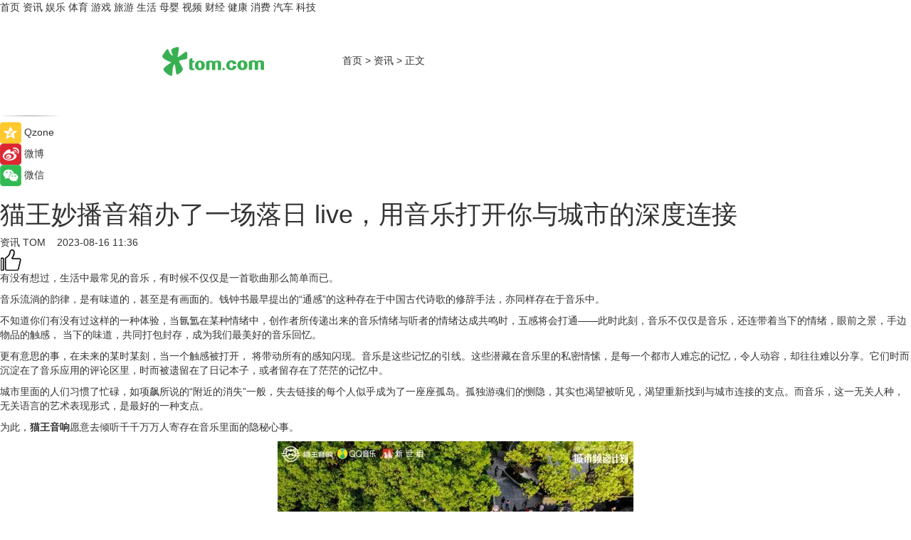

--- FILE ---
content_type: text/html
request_url: https://news.tom.com/202308/4334523389.html
body_size: 11864
content:
<!DOCTYPE html>
<html xmlns="http://www.w3.org/1999/xhtml"  lang="zh-CN" >

<!-- openCMs sreach -->
<head>
    <meta http-equiv="Content-Type" content="text/html; charset=UTF-8">
	<meta name="viewport" content="width=device-width, initial-scale=1.0">
    <meta http-equiv="X-UA-Compatible" content="IE=edge,chrome=1" >
	<meta name="referrer" content="unsafe-url" />
	<meta name="robots" content="index, follow">
   
    <title> 猫王妙播音箱办了一场落日 live，用音乐打开你与城市的深度连接_TOM资讯</title><meta name="Description" content="有没有想过，生活中最常见的音乐，有时候不仅仅是一首歌曲那么简单而已。  音乐流淌的韵律，是有味道的，甚至是有画面的。钱钟书最早提出的“通感”的这种存在于中国古代诗歌的修辞手法，亦同样存在于音乐中。">
        <meta name="keywords" content="猫王妙播音箱,猫王妙播语音功能怎么用,猫王音响怎么用">
        <meta name="Imageurl" content="https://imgs.tom.com/whyz/202308/4334523389/THUMBNAILfb436c23fb410364.jpg">
        <meta property="og:type" content="article"/>
        <meta property="og:title" content=" 猫王妙播音箱办了一场落日 live，用音乐打开你与城市的深度连接"/>
        <meta property="og:description" content="有没有想过，生活中最常见的音乐，有时候不仅仅是一首歌曲那么简单而已。  音乐流淌的韵律，是有味道的，甚至是有画面的。钱钟书最早提出的“通感”的这种存在于中国古代诗歌的修辞手法，亦同样存在于音乐中。"/>
        <meta property="og:image" content="https://imgs.tom.com/whyz/202308/4334523389/THUMBNAILfb436c23fb410364.jpg"/>
        <meta property="og:url" content="https://news.tom.com/202308/4334523389.html"/>
        <meta property="og:release_date" content="2023-08-16 11:36"/>
    <link rel="canonical" href="https://news.tom.com/202308/4334523389.html"/>
	<meta name="applicable-device" content="pc,mobile">
	
    <!--加载图标-->
	   	 <link href="https://www.tom.com/system/modules/my.opencms.news/resources/tom/bootstrap/css/bootstrap.min.css" rel="stylesheet" type="text/css">
   	  <link href="//www.tom.com/system/modules/my.opencms.news/resources/pc/css/newcontent_auto3.css?v=5" rel="stylesheet" type="text/css">
   
	
</head>
<body>
<input  type="hidden"  value ="0" id="sltop"/>
<input  type="hidden"  value ="1175" id="jsonid"/>
<input  type="hidden"  value="/news/" id="category">
<div class="index_nav">
   <div class="index_nav_child">
<div class="index_nav_left">
<a href="//www.tom.com" title="TOM首页" id="shouye">首页</a>
<a href="//news.tom.com" title="TOM资讯" id="news">资讯</a>
<!--
<a href="//lookin.tom.com/" title="LOOKin" id="LOOKin">LOOKin</a>
-->
<a href="//ent.tom.com" title="TOM娱乐" id="ent" >娱乐</a>
<a href="//sports.tom.com" title="TOM体育" id="sports">体育</a>
<!--<a href="//star.tom.com" title="TOM明星" id="gossip">明星</a>-->
<!--<a href="//fashion.tom.com" title="TOM时尚" id="fashion">时尚</a>-->
<a href="//game.tom.cn" title="TOM游戏" target="_blank" id="game">游戏</a>
<a href="//travel.tom.com" id="travel" title="TOM旅游">旅游</a>
<a href="//life.tom.com" title="TOM生活" id="life">生活</a>
<a href="//baby.tom.com" title="TOM母婴" id="baby">母婴</a>
<!--<a href="//marketing.tom.com" title="TOM营销" id="marketing">营销</a>-->
<!--<a href="//vip.tom.com" title="TOM邮箱" id="mail" target="_blank">邮箱</a>-->
<!--<a href="//biz.tom.com" id="biz" title="TOM商业">商业</a>-->
<a href="//v.tom.com" id="tv" target="_blank" title="TOM视频">视频</a>
<a href="//finance.tom.com" id="finance" title="TOM财经">财经</a>
<a href="//health.tom.com" id="health" title="TOM健康">健康</a>
<!--
<a href="//joke.tom.com" id="joke" title="TOM段子">段子</a>
-->
<a href="//xiaofei.tom.com" title="TOM消费" id="xiaofei">消费</a>
<a href="//car.tom.com" title="TOM汽车" id="car">汽车</a>
<!--<a href="//www.ule.com" title="TOM购物" target="_blank">购物</a>-->
<a href="//tech.tom.com" title="TOM科技" id="tech">科技</a>
</div>
</div>
</div>
<div class="content_nav" id="content_nav">
    <div class="content_nav_box">
        <!--二维码-->
        <div id="qrcode" style="width:200px;height:200px;position:fixed;left:50%;top:50%; display:none;margin-left:-100px;margin-top:-100px;">aaa</div>
        <a class="back_arrow" id="back_arrow" href="javascript:history.back(-1)"><img src="https://www.tom.com/system/modules/my.opencms.news/resources/pc/pic/back_arow.png" alt></a>
        <a class="back_hot" id="back_hot" href="javascript:history.back(-1)"><img src="https://www.tom.com/system/modules/my.opencms.news/resources/pc/pic/tom_back.png" alt></a>
        <span class="tom_pc_logo"  href="https://www.tom.com"><img src="https://www.tom.com/system/modules/my.opencms.news/resources/pc/pic/tom_pc_logo.png" alt="logo"></span>
        <span class="tom_com_logo"><a href="https://www.tom.com/index2.html"> <img src="https://www.tom.com/system/modules/my.opencms.news/resources/tom/tomLogo1.png" alt="logo" ></a></span>
        <img class="tom_share" data-toggle="modal" data-target=".bs-example-modal-lg" src="//www.tom.com/system/modules/my.opencms.news/resources/pc/pic/tom_share.png" style="display: none;" alt>
		<a class="nav_left01" href="https://www.tom.com" title="网站首页" target="_blank">首页</a>
		<span class="nav_left01">&gt</span>
        <a class="nav_left01" href="https://news.tom.com" title="TOM资讯" target="_blank">资讯</a>
        <span class="nav_left01">&gt</span>
        <span class="nav_left01">正文</span>
        <span class="share_btn" name="sharebtn"  id="sharebtn" onclick="shareopen()"><img src="//www.tom.com/system/modules/my.opencms.news/resources/pc/pic/share_btn.png" alt></span>
        <div class="right_search_box" style="display:none;">
            <input value="">
            <span class="search_box_btn"><img src="//www.tom.com/system/modules/my.opencms.news/resources/pc/pic/search_btn_icon.png" alt></span>
        </div>
    </div>
</div>
<div class="wxAlert" style="display:none;z-index:9999;padding: 15px;border-radius: 3px; width:240px;height:67px;background:rgba(19,23,31,0.8);position:fixed;top:50%;left:50%;margin-top:-33.5px;margin-left:-120px;font-size:13px;color:#fff;">
    <img style="width:10px;height:9.5px;position:absolute;top:5px;right:5px;" src="https://www.tom.com/system/modules/my.opencms.news/resources/pc/pic/wx_close.png" alt>
    点击下方菜单栏  “ <img src="https://www.tom.com/system/modules/my.opencms.news/resources/shareios3.png" class="sharicoimg"  style="width: 27px; height: 27px;vertical-align: middle;" alt> ” 选择 “分享”， 把好文章分享出去!
</div>


<!-- 微信提示 -->
<div class="modal fade " id="wxmyModal" tabindex="-1" role="dialog" aria-labelledby="wxmyModalLabel" aria-hidden="true" >
    <div class="modal-dialog" >
        <img src="https://www.tom.com/system/modules/my.opencms.news/resources/shareios2.png" style="right: 0; float: right; width: 94px;margin-top:30px; margin-right:18px" alt>

        <div class="modal-content amodal-content" style="top: 250px; border:0px; width: 240px;height: 86px;left: 50%; margin-top: -33.5px;margin-left: -120px;font-size: 15px;color: rgb(255, 255, 255);background:rgba(19,23,31,0.8);padding: 4px;box-sizing: content-box;" >
            <button type="button" class="close closea" data-dismiss="modal" aria-hidden="true"  style="color: #fff;font-weight: normal; opacity: 1;">
                &times;
            </button>

            <div class="modal-body" style="padding-top:25px; text-align: center;">
                请点击右上角选择分享，把好文章分享出去
            </div>

        </div>
    </div>
</div>
<!--分享模态框-->
<div class="modal tomShare_modal fade bs-example-modal-lg tomShare_modalbs" tabindex="-1" role="dialog" aria-labelledby="myLargeModalLabel">
    <div style="margin:0;" class="modal-dialog modal-lg" role="document">
        <div class="modal-content">
            <div style="font-size:12px;" class="row text-center tomShare_modalbshe">
                <div data-dismiss="modal" class="col-xs-3"  id="pyq">
                    <img src="https://www.tom.com/system/modules/my.opencms.news/resources/pc/pic/tom_pyq.png" alt>
                    <div style="margin-top: 6px;" class="row">
                        <div class="col-xs-12">朋友圈</div>
                    </div>
                </div>
                <div data-dismiss="modal" class="col-xs-3"  id="wx">
                    <img  src="https://www.tom.com/system/modules/my.opencms.news/resources/pc/pic/tom_wechat.png" alt>
                    <div style="margin-top: 6px;" class="row">
                        <div class="col-xs-12">微信好友</div>
                    </div>
                </div>
                <div data-dismiss="modal" class="col-xs-3" id="qzone" onclick="shareToQzone()">
                    <img  src="//www.tom.com/system/modules/my.opencms.news/resources/pc/pic/tom_space.png" alt >
                    <div style="margin-top: 6px;" class="row">
                        <div class="col-xs-12">QQ空间</div>
                    </div>
                </div>
                <div data-dismiss="modal" class="col-xs-3" id="qq" onclick="shareToQQ()">
                    <img  src="https://www.tom.com/system/modules/my.opencms.news/resources/pc/pic/tom_qq1.png" alt>
                    <div style="margin-top: 6px;" class="row">
                        <div class="col-xs-12">QQ</div>
                    </div>
                </div>
            </div>
            <div style="" class="row">
                <div data-dismiss="modal" style="" class="col-xs-12 text-center tomShare_modalfb">
                    取消
                </div>
            </div>
        </div>
    </div>
</div>
<!--文章内容部分-->
<div class="content_body_box">
    <div class="content_body_left" id="content_body_left">
        <div class="scan_box">
            <div class="scan_box_text"></div>
            <div class="scan_box_img" id="scan_box_img"></div>
        </div>
        <div class="left_line"><img src="https://www.tom.com/system/modules/my.opencms.news/resources/pc/pic/left_line.png" alt></div>
        <div class="kongjian_share">
            <span class="kongjian_share_img"><img src="https://www.tom.com/system/modules/my.opencms.news/resources/pc/pic/kongjian_share.png" alt></span>
            <span class="kongjian_share_text">Qzone</span>
        </div>
        <div class="weibo_share">
            <span class="weibo_share_img"><img src="https://www.tom.com/system/modules/my.opencms.news/resources/pc/pic/weibo_share.png" alt></span>
            <span class="weibo_share_text">微博</span>
        </div>
        <div class="weixin_share">
            <span class="weixin_share_img"><img src="https://www.tom.com/system/modules/my.opencms.news/resources/pc/pic/weixin_share.png" alt></span>
            <span class="weixin_share_text">微信</span>
            <span class="weixin_share_scan" id="weixin_share_scan">
				</span>
        </div>
    </div>
    <div class="content_body_center" id="content_body_center">
        <div class="content_news_box">
            <h1 class="news_box_title news_box_title1"> 猫王妙播音箱办了一场落日 live，用音乐打开你与城市的深度连接</h1>

                <!-- 写下想法弹出框 -->
                <div id="alert_share" style="display:none;border-color:rgba(66,66,66,0.1);background-color:#fff;box-shadow: 4px 7px 9px -8px rgb(66,66,66);color:#000000;" class="alert alert-success alert-dismissable fade in">
                    <button style="top: -13px;right: -26px;outline: 0;" type="button" class="close" aria-hidden="true">
                        &times;
                    </button>
                    <img style="width:14px;height:14px;" src="https://www.tom.com/system/modules/my.opencms.news/resources/pc/pic/tom_check.png" alt >
                    <strong>为推荐给更多人</strong>
                    <strong data-toggle="modal"  class="setdata" data-target=".bs-example-modal-lg" style="color:#31ba52;" >分享写下你的想法></strong>
                </div>
				
				  
				<div class="news_box_inforlinre">
				<div class="news_box_inforlinreab"></div>
                <div class="news_box_infor">
				<span class="formtag">资讯</span>
				 <span class="infor_from infor_froma">

								<a class="infor_from_a" href="/sourcelink.html?linkfrom=http://www.tom.com"  target="_blank"            rel="nofollow">
											TOM  &nbsp;&nbsp;</a>
									</span>
						<span class="infor_time">
							2023-08-16 11:36</span>
                   
                    <!--点赞新样式-->
                     	<div class="tom_fabulous tom_fabulousa">
                        <div class="tom_fabulousdiv" id="m_like">
                            <img class="tom_fabulousimg" src="https://www.tom.com/system/modules/my.opencms.news/resources/tom/phone_noclick.png" alt ><span class="tom_fabulousspan" id="num"></span>
                        </div>

                    </div>
                </div>
                <div class="news_box_text">
                    <html>
 <head></head>
 <body>
  <p>有没有想过，生活中最常见的音乐，有时候不仅仅是一首歌曲那么简单而已。</p> 
  <p>音乐流淌的韵律，是有味道的，甚至是有画面的。钱钟书最早提出的“通感”的这种存在于中国古代诗歌的修辞手法，亦同样存在于音乐中。</p> 
  <p>不知道你们有没有过这样的一种体验，当氤氲在某种情绪中，创作者所传递出来的音乐情绪与听者的情绪达成共鸣时，五感将会打通——此时此刻，音乐不仅仅是音乐，还连带着当下的情绪，眼前之景，手边物品的触感， 当下的味道，共同打包封存，成为我们最美好的音乐回忆。</p> 
  <p>更有意思的事，在未来的某时某刻，当一个触感被打开， 将带动所有的感知闪现。音乐是这些记忆的引线。这些潜藏在音乐里的私密情愫，是每一个都市人难忘的记忆，令人动容，却往往难以分享。它们时而沉淀在了音乐应用的评论区里，时而被遗留在了日记本子，或者留存在了茫茫的记忆中。</p> 
  <p>城市里面的人们习惯了忙碌，如项飙所说的“附近的消失”一般，失去链接的每个人似乎成为了一座座孤岛。孤独游魂们的恻隐，其实也渴望被听见，渴望重新找到与城市连接的支点。而音乐，这一无关人种，无关语言的艺术表现形式，是最好的一种支点。</p> 
  <p>为此，<strong>猫王音响</strong>愿意去倾听千千万万人寄存在音乐里面的隐秘心事。</p> 
  <center>
   <img src="https://imgs.tom.com/whyz/202308//4334523389/CONTENTfb436c23fb410364.jpg" alt=" 猫王妙播音箱办了一场落日 live，用音乐打开你与城市的深度连接" border="0">
  </center> 
  <p><strong>用音乐，链接城市和用户</strong></p> 
  <p>在长沙最繁华的地标性建筑杜甫江阁，一场 Live House 活动如火如荼举办。这也是猫王三年前在沙漠举办的“1 元太空挖矿”「电台复活节」之后，又一大型活动品牌亮相。</p> 
  <p>这不是一场普普通通的音乐活动。或者说，这里面所有的歌都是有情绪的。</p> 
  <p>此前，猫王第一站在长沙与 QQ音乐和新世相合作，邀请用户分享音乐中最难忘的故事瞬间，并从中筛选出了最特别的歌曲，邀请了这些歌曲的唱作人来演唱。</p> 
  <p>这场活动上，音乐推荐者们那些对音乐产生的小众而隐秘的情愫，得以被更多的听众听见。音乐的情绪在城市上方共鸣。音乐成为了一种新的社交货币，新的符号，成为了这些音乐故事收藏者们，与身边人深度链接的一种媒介。</p> 
  <p>这是一项颇有价值的思考。随着轰轰烈烈的城市化席卷，大家尽管能够依靠社交媒体触达到更广阔的世界，人和人的社交距离拉近了，但是心的距离变远了，如何打破孤岛？猫王这次活动，其实给大家提供了一次自我表达的机会。</p> 
  <p>更进一步，这也是一次品牌与用户链接方式的颠覆性思考。</p> 
  <p>当用户用音箱收听音乐时，本质上是一次对品牌的主动选择，选择了与猫王品牌的链接。但这是被动的。这次猫王的这场线下活动，是在用音乐与用户建立一种更新形式的链接。</p> 
  <p><strong>它新在，主动出击倾听用户的心声；它新在，走到了用户的身边搭了一座品牌沟通的桥梁。</strong></p> 
  <center>
   <img src="https://imgs.tom.com/whyz/202308//4334523389/CONTENTbbccbe1049d9e0b1.jpg" alt=" 猫王妙播音箱办了一场落日 live，用音乐打开你与城市的深度连接" border="0">
  </center> 
  <p><strong>当然，猫王的思考其实远不仅于此。</strong></p> 
  <p>这次活动上，猫王的「猫王妙播音箱」也顺势推出了「城市频道计划」。这一频道中，猫王音响别出心裁收集了长沙城市的10种白噪声。让用户在声音中感受到城市最本真的律动。</p> 
  <p>城市的声音一直在身边信手可得，这一切听起来可能有点费解，换一个场景就能明白了。在城市区域发展不均衡的当下，90后、00 后远走他乡工作安家已不寻常。只有在漂泊的时候，才能深刻体会到家乡那些一草一木一景一声的珍贵。</p> 
  <p>猫王想做的，还有借助声音，帮助用户建立与城市的深度链接。设想一下，想家的时候，打开城市频道，便仿佛与家乡置身一处，空间的区隔被瞬间弥合，情绪也得以温柔宣泄。</p> 
  <p>一个商业品牌的温情感性，大抵如此。</p> 
  <p>&nbsp;</p> 
  <p><strong>扩声器不应是音响的终极命运</strong></p> 
  <p>播放音乐的音响，在过去100 多年经历了翻天覆地的变化。</p> 
  <p>从最早期笨重巨大的收音机，到一张碟片只能收藏寥寥数首音乐的黑胶唱片机，到 20 世纪初的所有人记忆中的卡带和光盘DVD，再到现在桌面上触手可得的小音响。音响物种万变不离其宗，本质上都解决了声音在不同时空下的呈现问题。</p> 
  <p>换言之，当时代和技术逐步往前推进，AI时代的曙光乍现，音响真的止步于此了吗？如今的音响已经是终极形态了吗？</p> 
  <p>未必。</p> 
  <p>100 多年来，人们对音响的理解只是一个扩声装置，空有器物的属性，剥离了情感的连接。眼前的大巨头，不懂你，只知如何服从你的指令。到了 AI 的时代，算法已经作用于人类生活的方方面面，音箱其实可以更加智慧，更懂人。</p> 
  <center>
   <img src="https://imgs.tom.com/whyz/202308//4334523389/CONTENTb3ea2a55be9e8f0f.jpg" alt=" 猫王妙播音箱办了一场落日 live，用音乐打开你与城市的深度连接" border="0">
  </center> 
  <p>我们也可以从一些代表着人类先锋想象力的科幻电影中，窥见一些有意思的产品思路。</p> 
  <p>比如，在电影《HER》中，男主角的那个手持机器人背后，其实就像是一个大模型。不仅仅是人们生活工作中的一个得力助手，也是情感寄托的所在。冷冰冰的硬件相比于真实的朋友，只缺了一个肉身。</p> 
  <p>这恰好也是硬件行业攀登电气化之后，下一个攻坚方向。音箱也是如此。</p> 
  <p>猫王在活动上发布的「猫王妙播音箱」，是一项新的尝试。简而言之，这个音箱更懂用户。</p> 
  <p>它提供了全新的音乐体验。如果说以前的音箱都是按图索骥，用户想听什么便搜什么，搜什么播什么。「猫王妙播音箱」提供了一项全新的音乐体验。</p> 
  <center>
   <img src="https://imgs.tom.com/whyz/202308//4334523389/CONTENT3c1e2b15d069a646.jpg" alt=" 猫王妙播音箱办了一场落日 live，用音乐打开你与城市的深度连接" border="0">
  </center> 
  <p>首先，这一音响告别了搜寻的方式，用户只要打开音箱就有音乐，并且提供了 12 个音乐频道，让用户可以有多种音乐、多种场景体验，满足多样的诉求，仿佛回到了以前收音机的年代，但它更加包容，包容更多音乐、播客、电台等不同的内容形式，更加便捷，什么时候想听打开就能听到。</p> 
  <p>但这一音箱还妙在，越用越智能。依托于猫王的独家算法，「猫王妙播音箱」可以感知到用户在收听时候的音乐喜好，根据多种因素判断出用户最喜欢的音乐风格，越听越懂用户。</p> 
  <p>当然，「懂用户」这件事，也需要建立在充分的数据基础积累上。而过去，用户对于音乐最大的痛点是，各大音乐应用的曲库不足，各自依靠各自持有的版权，各立山头。用户往往在各大应用之间流转，对此苦不堪言。</p> 
  <p>这次，猫王与QQ 音乐在内的多个音乐应用达成了合作，为用户提供丰富的曲库，让用户在入手「妙播音箱」之后，也能够流畅收听。</p> 
  <p>猫王通过「妙播音箱」这一硬件的新思考，本质上是回归用户本位，从用户角度出发，让音乐回归自然的链接。</p> 
  <p>&nbsp;</p>
 </body>
</html><!--增加原创提示-->
					<span id="adright" style="color: #ffffff;display:none">0</span>
                </div>
				</div>
				<div class="news_box_banner_pc1" style="margin-top: 10px;margin-bottom: 20px;">
					<a class="a_img_border" href="//game.tom.com?pop=1"  rel="nofollow"  ><img src="https://www.tom.com/system/modules/my.opencms.news/resources/pc/pic/banner/tem_pc1.jpg" alt/>
					<div class="guanggao">
						广告
					</div>
					</a>
				</div>
				
                <div class="news_box_operation">
				  <div class="news_box_report news_box_reporta"><a href="https://www.tom.com/partner/jubao.html" target="_blank" rel="nofollow">举报</a></div>
					 	<span class="infor_author">责任编辑：
							WY-BD</span>
                  
                    <div style="margin-top: 50px;text-align: center;">
                        <div style="display: inline-block;" id="pc_like">
                            <img src="https://www.tom.com/system/modules/my.opencms.news/resources/pc/pic/pc_noclick.png"   alt >
                            <p style="margin-top: 10px;" id="num"></p>
                        </div>
                    </div>
                </div>
				  <div class="news_box_operation_mhead" >
				  
				  </div>
                <div class="news_box_operation_m" style="text-align:right;font-size:13px;color:#666666;margin-bottom:20px;">
                    责任编辑：
                    WY-BD<!--<div style="margin-top: 40px;text-align: center;">
                        <div style="display: inline-block; border: 1px solid #c5c5c5; border-radius: 51px; padding: 5px; min-width: 134px; font-size: 16px; cursor: pointer; color: #4f5054;" id="m_like">
                            <img style="vertical-align: middle;width: 20px;" src="//www.tom.com/system/modules/my.opencms.news/resources/tom/phone_noclick.png"><span style="margin-top: 10px;vertical-align: middle;padding-left: 5px;" id="num">赞</span>
                        </div>

                    </div>-->

                </div>
            <!-- app分享-->
            <div class="news_box_share" id="news_box_share">
                <div id="sharetxt" class="share_title" >
                    <span>————</span>&nbsp;&nbsp;&nbsp;&nbsp;分享到&nbsp;&nbsp;&nbsp;&nbsp;<span>————</span>
                </div>
                <div id="sharebtn4" class="contect_share">
                    <div class="share_platform">
                        <div class="share_weixin"><a id="wx" onclick="shareToWx()">
                            <div><img src="https://www.tom.com/system/modules/my.opencms.news/resources/pc/pic/weixin3.png"></div>
                            <div class="share_text">微信好友</div>
                        </a>
                        </div>
                        <div class="share_quan"><a id="pyq" onclick="shareToWxpyq()">
                            <div><img src="https://www.tom.com/system/modules/my.opencms.news/resources/pc/pic/quan3.png"></div>
                            <div class="share_text">朋友圈</div>
                        </a>
                        </div>
                        <div class="share_qq"><a id="qq" onclick="shareToQQ()">
                            <div><img src="https://www.tom.com/system/modules/my.opencms.news/resources/pc/pic/QQ3.png"></div>
                            <div class="share_text">QQ好友</div>
                        </a>
                        </div>
                        <div class="share_kongjian"><a id="qzone" onclick="shareToQzone()">
                            <div><img src="https://www.tom.com/system/modules/my.opencms.news/resources/pc/pic/kongjian3.png"></div>
                            <div class="share_text">QQ空间</div>
                        </a>
                        </div>
                        <script id="app" type="text/javascript"></script>
                    </div>
                </div>
            </div>
            <div class="news_box_banner_pc"></div>
        </div>
		
		  <div class="news_box_banner_phone">
       
    </div>
		
			
		<div class="shoujiline"></div>
		<div class="shouji">
			<div class="pic_news_title">
				<span class="mrelation_titlespanicom">&nbsp;</span>
				<span class="mrelation_titlespan">相关推荐</span>
			</div>
			<div class='three_image_news'>        <a href='//news.tom.com/202503/4576051186.html'>            <div class='news_title'>猫王妙播十五年技术布局，凭什么成为最快接入AI的音响品牌？</div>            <div class='news_pic3'>                <img class='pic1' src='https://imgs.tom.com/whyz/202503/4576051186/THUMBNAILb8ba1e9caeff146f.jpeg' alt='猫王妙播十五年技术布局，凭什么成为最快接入AI的音响品牌？'>                <img class='pic2' src='https://imgs.tom.com/whyz/202503/4576051186/THUMBNAIL40ba730c58442ee0.jpg' alt='猫王妙播十五年技术布局，凭什么成为最快接入AI的音响品牌？'>                <img class='pic2' src='https://imgs.tom.com/whyz/202503/4576051186/THUMBNAIL8b087f25c29d9e84.jpg' alt='猫王妙播十五年技术布局，凭什么成为最快接入AI的音响品牌？'>            </div>        </a>        <div class='news_infor'>            <div class='source'>                <span>TOM</span>            </div>            <span class='push_time'>03-21 13:21</span>        </div>    </div><div class='three_image_news'>        <a href='//sports.tom.com/202503/4861147686.html'>            <div class='news_title'>落日霞光相伴星光璀璨，与Wilson前往INDIAN WELLS 沉浸式感受沙漠绿洲里的网球天堂，Feel it All</div>            <div class='news_pic3'>                <img class='pic1' src='https://imgs.tom.com/whyz/202503/4861147686/THUMBNAILfaa96ae3fc119e64.jpeg' alt='落日霞光相伴星光璀璨，与Wilson前往INDIAN WELLS 沉浸式感受沙漠绿洲里的网球天堂，Feel it All'>                <img class='pic2' src='https://imgs.tom.com/whyz/202503/4861147686/THUMBNAILc65aecf261d585d6.jpeg' alt='落日霞光相伴星光璀璨，与Wilson前往INDIAN WELLS 沉浸式感受沙漠绿洲里的网球天堂，Feel it All'>                <img class='pic2' src='https://imgs.tom.com/whyz/202503/4861147686/THUMBNAIL1bca000be92700f0.jpeg' alt='落日霞光相伴星光璀璨，与Wilson前往INDIAN WELLS 沉浸式感受沙漠绿洲里的网球天堂，Feel it All'>            </div>        </a>        <div class='news_infor'>            <div class='source'>                <span>TOM</span>            </div>            <span class='push_time'>03-13 17:11</span>        </div>    </div><div class='three_image_news'>        <a href='//news.tom.com/202503/4506696769.html'>            <div class='news_title'>空调省电战开打！Leader空调AI省电科技：怎么用都省电</div>            <div class='news_pic3'>                <img class='pic1' src='https://imgs.tom.com/whyz/202503/4506696769/THUMBNAILa364cc1a60b8bc36.jpeg' alt='空调省电战开打！Leader空调AI省电科技：怎么用都省电'>                <img class='pic2' src='https://imgs.tom.com/whyz/202503/4506696769/THUMBNAILeb553b30597214d7.jpeg' alt='空调省电战开打！Leader空调AI省电科技：怎么用都省电'>                <img class='pic2' src='https://imgs.tom.com/whyz/202503/4506696769/THUMBNAIL82c54dad1441b996.jpeg' alt='空调省电战开打！Leader空调AI省电科技：怎么用都省电'>            </div>        </a>        <div class='news_infor'>            <div class='source'>                <span>TOM</span>            </div>            <span class='push_time'>03-20 17:05</span>        </div>    </div><div class='three_image_news'>        <a href='//tech.tom.com/202503/4516438219.html'>            <div class='news_title'>更沉浸、更智能、更具仪式感！华为Pura X上的鸿蒙版QQ音乐“大有不同”</div>            <div class='news_pic3'>                <img class='pic1' src='https://imgs.tom.com/whyz/202503/4516438219/THUMBNAILd5cc18eb44d83e87.jpg' alt='更沉浸、更智能、更具仪式感！华为Pura X上的鸿蒙版QQ音乐“大有不同”'>                <img class='pic2' src='https://imgs.tom.com/whyz/202503/4516438219/THUMBNAIL435b716a1294b950.jpg' alt='更沉浸、更智能、更具仪式感！华为Pura X上的鸿蒙版QQ音乐“大有不同”'>                <img class='pic2' src='https://imgs.tom.com/whyz/202503/4516438219/THUMBNAILd530fe56f5e5fe1f.jpg' alt='更沉浸、更智能、更具仪式感！华为Pura X上的鸿蒙版QQ音乐“大有不同”'>            </div>        </a>        <div class='news_infor'>            <div class='source'>                <span>TOM</span>            </div>            <span class='push_time'>03-21 11:39</span>        </div>    </div><div class='three_image_news'>        <a href='//ent.tom.com/202503/4665297102.html'>            <div class='news_title'>一口“喝掉”耳机里的民谣！「汽水音乐民谣派对」3月22-23日治愈开启</div>            <div class='news_pic3'>                <img class='pic1' src='https://imgs.tom.com/whyz/202503/4665297102/THUMBNAIL5000330a7d1650e0.jpeg' alt='一口“喝掉”耳机里的民谣！「汽水音乐民谣派对」3月22-23日治愈开启'>                <img class='pic2' src='https://imgs.tom.com/whyz/202503/4665297102/THUMBNAILa48ea4982544f7ef.jpeg' alt='一口“喝掉”耳机里的民谣！「汽水音乐民谣派对」3月22-23日治愈开启'>                <img class='pic2' src='https://imgs.tom.com/whyz/202503/4665297102/THUMBNAILe7fff3f87de9eca3.jpeg' alt='一口“喝掉”耳机里的民谣！「汽水音乐民谣派对」3月22-23日治愈开启'>            </div>        </a>        <div class='news_infor'>            <div class='source'>                <span>TOM</span>            </div>            <span class='push_time'>03-22 16:45</span>        </div>    </div></div>
		
		<div class="recommend_text">
		      <div class="relation_title" id="list-container">
		          <span style=""  class="relation_titlespanico">&nbsp;</span>
		          <span style="" class="relation_titlespan">热点精选</span>
		      </div>
		   <div class='item-container item-none item-noneb'><div class='divh4'><a target='_blank' href='//baby.tom.com/202503/4859196286.html'> 双城联动开启蜂享家母婴嗨赚周，特别企划《妈妈的爱》探寻美好品质</a></div><ul><li class='item-center'><a class='a_img_border' target='_blank' href='//baby.tom.com/202503/4859196286.html'><img class='item-img' src='https://imgs.tom.com/whyz/202503/4859196286/THUMBNAIL8b1fe2a8c2158879.jpg' alt=' 双城联动开启蜂享家母婴嗨赚周，特别企划《妈妈的爱》探寻美好品质'></a></li><li class='item-center'><a class='a_img_border' target='_blank' href='//baby.tom.com/202503/4859196286.html'><img class='item-img' src='https://imgs.tom.com/whyz/202503/4859196286/THUMBNAILf04f0e714ef0eeea.jpg' alt=' 双城联动开启蜂享家母婴嗨赚周，特别企划《妈妈的爱》探寻美好品质'></a></li><li class='item-center'><a class='a_img_border' target='_blank' href='//baby.tom.com/202503/4859196286.html'><img class='item-img' src='https://imgs.tom.com/whyz/202503/4859196286/THUMBNAIL5406d96f890d7c8f.jpg' alt=' 双城联动开启蜂享家母婴嗨赚周，特别企划《妈妈的爱》探寻美好品质'></a></li></ul><div class='item-bottom'><p class='soddd'><a href=http://www.tom.com target='_blank' rel='nofollow' class='source_text'>TOM</a><span class='publish-time publish-timepc'>2025-03-24 19:05</span><span class='publish-time publish-timemb'>03-24 19:05</span></p></div></div><div class='item-container item-none item-noneb'><div class='divh4'><a target='_blank' href='//life.tom.com/202503/4860066237.html'>抖音足球嘉年华广西站|超强阵容加盟“绿茵狂欢”</a></div><ul><li class='item-center'><a class='a_img_border' target='_blank' href='//life.tom.com/202503/4860066237.html'><img class='item-img' src='https://imgs.tom.com/whyz/202503/4860066237/THUMBNAILe018cf880d815fb0.jpg' alt='抖音足球嘉年华广西站|超强阵容加盟“绿茵狂欢”'></a></li><li class='item-center'><a class='a_img_border' target='_blank' href='//life.tom.com/202503/4860066237.html'><img class='item-img' src='https://imgs.tom.com/whyz/202503/4860066237/THUMBNAIL46bf8d0dcb3903a6.jpeg' alt='抖音足球嘉年华广西站|超强阵容加盟“绿茵狂欢”'></a></li><li class='item-center'><a class='a_img_border' target='_blank' href='//life.tom.com/202503/4860066237.html'><img class='item-img' src='https://imgs.tom.com/whyz/202503/4860066237/THUMBNAILd4c9fb672bdc0dd5.jpg' alt='抖音足球嘉年华广西站|超强阵容加盟“绿茵狂欢”'></a></li></ul><div class='item-bottom'><p class='soddd'><a href=http://www.tom.com target='_blank' rel='nofollow' class='source_text'>TOM</a><span class='publish-time publish-timepc'>2025-03-24 19:02</span><span class='publish-time publish-timemb'>03-24 19:02</span></p></div></div><div class='item-container item-none item-noneb'><div class='divh4'><a target='_blank' href='//finance.tom.com/202503/4862128023.html'>问界首创45分钟预约快保服务 打造无忧用车体验</a></div><ul><li class='item-center'><a class='a_img_border' target='_blank' href='//finance.tom.com/202503/4862128023.html'><img class='item-img' src='https://imgs.tom.com/whyz/202503/4862128023/THUMBNAIL27ca22f55602b1a5.jpg' alt='问界首创45分钟预约快保服务 打造无忧用车体验'></a></li><li class='item-center'><a class='a_img_border' target='_blank' href='//finance.tom.com/202503/4862128023.html'><img class='item-img' src='https://imgs.tom.com/whyz/202503/4862128023/THUMBNAIL5e31a091dfc61519.jpg' alt='问界首创45分钟预约快保服务 打造无忧用车体验'></a></li><li class='item-center'><a class='a_img_border' target='_blank' href='//finance.tom.com/202503/4862128023.html'><img class='item-img' src='https://imgs.tom.com/whyz/202503/4862128023/THUMBNAIL275432f827120ff4.jpg' alt='问界首创45分钟预约快保服务 打造无忧用车体验'></a></li></ul><div class='item-bottom'><p class='soddd'><a href=http://www.tom.com target='_blank' rel='nofollow' class='source_text'>TOM</a><span class='publish-time publish-timepc'>2025-03-24 19:02</span><span class='publish-time publish-timemb'>03-24 19:02</span></p></div></div><div class='item-container item-none item-noneb'><div class='divh4'><a target='_blank' href='//tech.tom.com/202503/4858426059.html'>支持外屏导航、沉浸实况窗！华为Pura X上的鸿蒙版高德地图超好用</a></div><ul><li class='item-center'><a class='a_img_border' target='_blank' href='//tech.tom.com/202503/4858426059.html'><img class='item-img' src='https://imgs.tom.com/whyz/202503/4858426059/THUMBNAIL3c23722972bd76d6.jpg' alt='支持外屏导航、沉浸实况窗！华为Pura X上的鸿蒙版高德地图超好用'></a></li><li class='item-center'><a class='a_img_border' target='_blank' href='//tech.tom.com/202503/4858426059.html'><img class='item-img' src='https://imgs.tom.com/whyz/202503/4858426059/THUMBNAIL60f1a7c80859ed68.jpg' alt='支持外屏导航、沉浸实况窗！华为Pura X上的鸿蒙版高德地图超好用'></a></li><li class='item-center'><a class='a_img_border' target='_blank' href='//tech.tom.com/202503/4858426059.html'><img class='item-img' src='https://imgs.tom.com/whyz/202503/4858426059/THUMBNAILb23e9fc6cf8fd97e.jpg' alt='支持外屏导航、沉浸实况窗！华为Pura X上的鸿蒙版高德地图超好用'></a></li></ul><div class='item-bottom'><p class='soddd'><a href=http://www.tom.com target='_blank' rel='nofollow' class='source_text'>TOM</a><span class='publish-time publish-timepc'>2025-03-24 18:53</span><span class='publish-time publish-timemb'>03-24 18:53</span></p></div></div><div class='item-container item-none item-noned'><ul class='tem-nonere'><li class='item-left'><a  class='a_img_border'  target='_blank' href='//finance.tom.com/202503/4854517619.html'><img class='item-img' src='https://imgs.tom.com/whyz/202503/4854517619/THUMBNAIL49e922c9a4a5d516.jpg' alt='紧抓零售新机遇 屈臣氏计划开设500家门店'></a></li><li class='item-right'><div class='divh4'><a target='_blank' href='//finance.tom.com/202503/4854517619.html'>紧抓零售新机遇 屈臣氏计划开设500家门店</a></div><p class='soddd'><a href=http://www.tom.com target='_blank' rel='nofollow' class='source_text'>TOM</a><span class='publish-time publish-timepc'>2025-03-24 17:34</span><span class='publish-time publish-timemb'>03-24 17:34</span></p></li></ul></div><div class='item-container item-none item-noneb'><div class='divh4'><a target='_blank' href='//tech.tom.com/202503/4853845612.html'>MOVA AWE 2025收官：全生态布局颠覆智能家电赛道</a></div><ul><li class='item-center'><a class='a_img_border' target='_blank' href='//tech.tom.com/202503/4853845612.html'><img class='item-img' src='https://imgs.tom.com/whyz/202503/4853845612/THUMBNAIL9f692a0277b14ced.jpeg' alt='MOVA AWE 2025收官：全生态布局颠覆智能家电赛道'></a></li><li class='item-center'><a class='a_img_border' target='_blank' href='//tech.tom.com/202503/4853845612.html'><img class='item-img' src='https://imgs.tom.com/whyz/202503/4853845612/THUMBNAILab36fbd5b8014caa.jpg' alt='MOVA AWE 2025收官：全生态布局颠覆智能家电赛道'></a></li><li class='item-center'><a class='a_img_border' target='_blank' href='//tech.tom.com/202503/4853845612.html'><img class='item-img' src='https://imgs.tom.com/whyz/202503/4853845612/THUMBNAILe622c32989a6c3a3.jpeg' alt='MOVA AWE 2025收官：全生态布局颠覆智能家电赛道'></a></li></ul><div class='item-bottom'><p class='soddd'><a href=http://www.tom.com target='_blank' rel='nofollow' class='source_text'>TOM</a><span class='publish-time publish-timepc'>2025-03-24 17:20</span><span class='publish-time publish-timemb'>03-24 17:20</span></p></div></div><div class='item-container item-none item-noneb'><div class='divh4'><a target='_blank' href='//finance.tom.com/202503/4852054880.html'>名创优品发布年报：2024年TOP TOY门店数276家，总营收同比大涨45% </a></div><ul><li class='item-center'><a class='a_img_border' target='_blank' href='//finance.tom.com/202503/4852054880.html'><img class='item-img' src='https://imgs.tom.com/whyz/202503/4852054880/THUMBNAIL3e08f78b5f8b8c73.jpg' alt='名创优品发布年报：2024年TOP TOY门店数276家，总营收同比大涨45% '></a></li><li class='item-center'><a class='a_img_border' target='_blank' href='//finance.tom.com/202503/4852054880.html'><img class='item-img' src='https://imgs.tom.com/whyz/202503/4852054880/THUMBNAIL2e0af628f91c4b0b.jpg' alt='名创优品发布年报：2024年TOP TOY门店数276家，总营收同比大涨45% '></a></li><li class='item-center'><a class='a_img_border' target='_blank' href='//finance.tom.com/202503/4852054880.html'><img class='item-img' src='https://imgs.tom.com/whyz/202503/4852054880/THUMBNAIL71def509a3754500.jpg' alt='名创优品发布年报：2024年TOP TOY门店数276家，总营收同比大涨45% '></a></li></ul><div class='item-bottom'><p class='soddd'><a href=http://www.tom.com target='_blank' rel='nofollow' class='source_text'>TOM</a><span class='publish-time publish-timepc'>2025-03-24 16:53</span><span class='publish-time publish-timemb'>03-24 16:53</span></p></div></div><div class='item-container item-none item-noneb'><div class='divh4'><a target='_blank' href='//life.tom.com/202503/4850951947.html'>驭时间，见传奇，格兰菲迪携手阿斯顿·马丁一级方程式®车队共话传承与创新</a></div><ul><li class='item-center'><a class='a_img_border' target='_blank' href='//life.tom.com/202503/4850951947.html'><img class='item-img' src='https://imgs.tom.com/whyz/202503/4850951947/THUMBNAIL31d581d2094c1b25.jpeg' alt='驭时间，见传奇，格兰菲迪携手阿斯顿·马丁一级方程式®车队共话传承与创新'></a></li><li class='item-center'><a class='a_img_border' target='_blank' href='//life.tom.com/202503/4850951947.html'><img class='item-img' src='https://imgs.tom.com/whyz/202503/4850951947/THUMBNAIL5d89f4945fb7f9fe.jpeg' alt='驭时间，见传奇，格兰菲迪携手阿斯顿·马丁一级方程式®车队共话传承与创新'></a></li><li class='item-center'><a class='a_img_border' target='_blank' href='//life.tom.com/202503/4850951947.html'><img class='item-img' src='https://imgs.tom.com/whyz/202503/4850951947/THUMBNAIL7b606183d6db6c10.jpeg' alt='驭时间，见传奇，格兰菲迪携手阿斯顿·马丁一级方程式®车队共话传承与创新'></a></li></ul><div class='item-bottom'><p class='soddd'><a href=http://www.tom.com target='_blank' rel='nofollow' class='source_text'>TOM</a><span class='publish-time publish-timepc'>2025-03-24 16:52</span><span class='publish-time publish-timemb'>03-24 16:52</span></p></div></div></div> 
		   <div class="newdixian">
        人家也是有底线的啦~
    </div>
		
    </div>

  
  
   
  
  
    <div class="content_body_right" id="content_body_right">
		 <div class="body_right_banner" id="body_right_banner"><div class="guanggao" style="display:none">广告</div>
        </div>
	
        <div class="recommend_pic_news" id="recommend_pic_news">
            <div class="pic_news_title">相关推荐</div>

            <div class='pic_news01'><a href='//news.tom.com/202503/4576051186.html' target='_blank' title='猫王妙播十五年技术布局，凭什么成为最快接入AI的音响品牌？'><img src='https://imgs.tom.com/whyz/202503/4576051186/THUMBNAILb8ba1e9caeff146f.jpeg' width='270' height='152' alt><p class='pic_news01_title'>猫王妙播十五年技术布局，凭什么成为最快接入AI的音响品牌？</p></a></div><div class='friend_line'></div><div class='pic_news01'><a href='//sports.tom.com/202503/4861147686.html' target='_blank' title='落日霞光相伴星光璀璨，与Wilson前往INDIAN WELLS 沉浸式感受沙漠绿洲里的网球天堂，Feel it All'><img src='https://imgs.tom.com/whyz/202503/4861147686/THUMBNAILfaa96ae3fc119e64.jpeg' width='270' height='152' alt><p class='pic_news01_title'>落日霞光相伴星光璀璨，与Wilson前往INDIAN WELLS 沉浸式感受沙漠绿洲里的网球天堂，Feel it All</p></a></div><div class='friend_line'></div><div class='pic_news01'><a href='//news.tom.com/202503/4506696769.html' target='_blank' title='空调省电战开打！Leader空调AI省电科技：怎么用都省电'><img src='https://imgs.tom.com/whyz/202503/4506696769/THUMBNAILa364cc1a60b8bc36.jpeg' width='270' height='152' alt><p class='pic_news01_title'>空调省电战开打！Leader空调AI省电科技：怎么用都省电</p></a></div><div class='friend_line'></div><div class='pic_news01'><a href='//tech.tom.com/202503/4516438219.html' target='_blank' title='更沉浸、更智能、更具仪式感！华为Pura X上的鸿蒙版QQ音乐“大有不同”'><img src='https://imgs.tom.com/whyz/202503/4516438219/THUMBNAILd5cc18eb44d83e87.jpg' width='270' height='152' alt><p class='pic_news01_title'>更沉浸、更智能、更具仪式感！华为Pura X上的鸿蒙版QQ音乐“大有不同”</p></a></div><div class='friend_line'></div><div class='pic_news01'><a href='//ent.tom.com/202503/4665297102.html' target='_blank' title='一口“喝掉”耳机里的民谣！「汽水音乐民谣派对」3月22-23日治愈开启'><img src='https://imgs.tom.com/whyz/202503/4665297102/THUMBNAIL5000330a7d1650e0.jpeg' width='270' height='152' alt><p class='pic_news01_title'>一口“喝掉”耳机里的民谣！「汽水音乐民谣派对」3月22-23日治愈开启</p></a></div><div class='friend_line'></div></div>
       
         <div id="makeline"></div>
        <input type='hidden' id="markvalue"/>
        <div class="body_right_banner" id="body_right_bottom_banner"><div class="guanggao">广告</div>
        </div>
    </div>
</div>
	<span  id="back_top"></span>
	 <span class="ina_fhdb" id="ina_fhdb"><img src="//www.tom.com/system/modules/my.opencms.news/resources/tom/fhdb1.png" alt></span>

<div class="content_bottom_box">
<div class="content_bottom">
<div class="content_bottom_line"></div>
<div class="content_bottom1">
<a href="http://www.tomgroup.com/chs/" target="_blank" rel="nofollow">TOM集团</a>
<a href="//www.tom.com/partner/adserver.html" target="_blank" rel="nofollow">广告服务</a>
<a href="//www.tom.com/partner/jointom.html" target="_blank" rel="nofollow">加入TOM</a>
</div>
<div class="content_bottom2">Copyright © 2018 TOM.COM Corporation, All Rights Reserved 新飞网版权所有</div>
</div>
</div>




    <script src="//www.tom.com/system/modules/my.opencms.news/resources/tom/pc/js/jquery-3.2.1.min.js"></script> 
  <script src="//www.tom.com/system/modules/my.opencms.news/resources/pc/minjs/jquery.cookie.min.js"></script> 
      <script src="//www.tom.com/system/modules/my.opencms.news/resources/pc/js/in_content_auto_nav.js"></script>
	    <script src="//www.tom.com/system/modules/my.opencms.news/resources/pc/js/in_content_auto.js?v=9"></script>
    <script type="text/javascript" src="https://www.tom.com/system/modules/my.opencms.news/resources/pc/js/qrcode.min.js"></script>
	  <script src="https://www.tom.com/system/modules/my.opencms.news/resources/pc/minjs/get_track.min.js"></script> 
    <script src="//www.tom.com/system/modules/my.opencms.news/resources/tom/test/js/bootstrap.min.js" charset="utf-8"></script> 
	
	 
</body>
</html>
